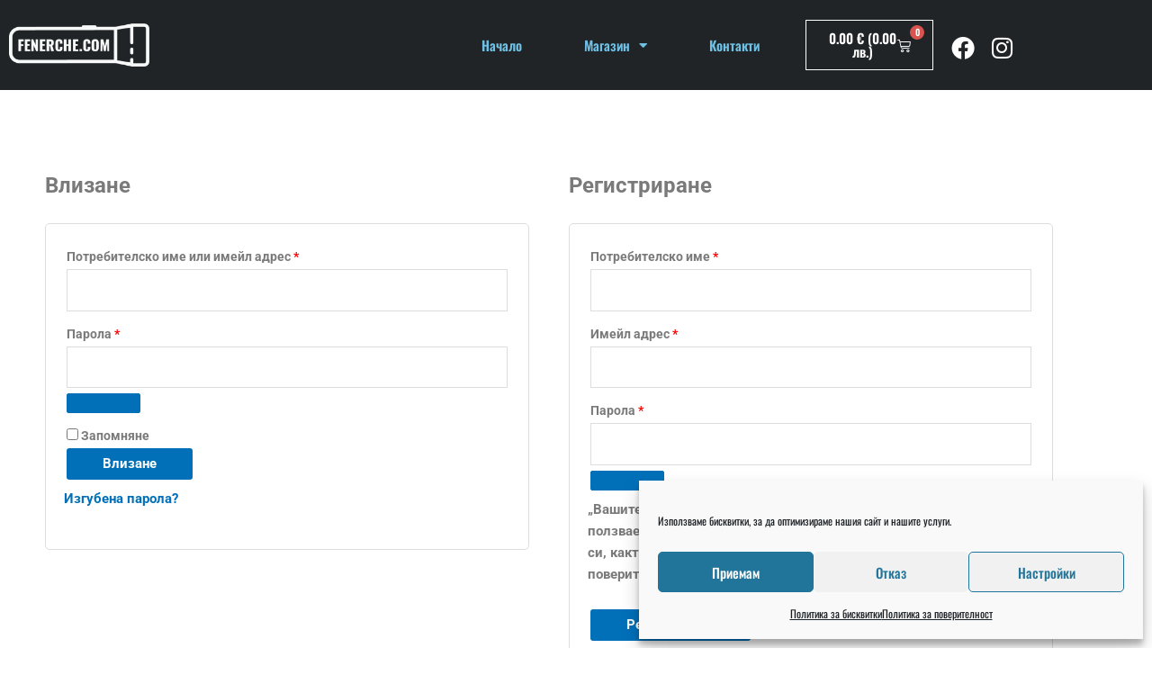

--- FILE ---
content_type: text/css
request_url: https://fenerche.com/wp-content/uploads/elementor/css/post-985.css?ver=1767625141
body_size: 1906
content:
.elementor-985 .elementor-element.elementor-element-1a654979:not(.elementor-motion-effects-element-type-background), .elementor-985 .elementor-element.elementor-element-1a654979 > .elementor-motion-effects-container > .elementor-motion-effects-layer{background-color:#212427;}.elementor-985 .elementor-element.elementor-element-1a654979 > .elementor-container{min-height:100px;}.elementor-985 .elementor-element.elementor-element-1a654979{transition:background 0.3s, border 0.3s, border-radius 0.3s, box-shadow 0.3s;margin-top:0px;margin-bottom:0px;}.elementor-985 .elementor-element.elementor-element-1a654979 > .elementor-background-overlay{transition:background 0.3s, border-radius 0.3s, opacity 0.3s;}.elementor-widget-image-box .elementor-image-box-title{font-family:var( --e-global-typography-primary-font-family ), Sans-serif;font-weight:var( --e-global-typography-primary-font-weight );color:var( --e-global-color-primary );}.elementor-widget-image-box:has(:hover) .elementor-image-box-title,
					 .elementor-widget-image-box:has(:focus) .elementor-image-box-title{color:var( --e-global-color-primary );}.elementor-widget-image-box .elementor-image-box-description{font-family:var( --e-global-typography-text-font-family ), Sans-serif;font-weight:var( --e-global-typography-text-font-weight );color:var( --e-global-color-text );}.elementor-985 .elementor-element.elementor-element-ab0bc08 .elementor-image-box-wrapper .elementor-image-box-img{width:75%;}.elementor-985 .elementor-element.elementor-element-ab0bc08 .elementor-image-box-img img{transition-duration:0.3s;}.elementor-bc-flex-widget .elementor-985 .elementor-element.elementor-element-3f2cb265.elementor-column .elementor-widget-wrap{align-items:center;}.elementor-985 .elementor-element.elementor-element-3f2cb265.elementor-column.elementor-element[data-element_type="column"] > .elementor-widget-wrap.elementor-element-populated{align-content:center;align-items:center;}.elementor-widget-nav-menu .elementor-nav-menu .elementor-item{font-family:var( --e-global-typography-primary-font-family ), Sans-serif;font-weight:var( --e-global-typography-primary-font-weight );}.elementor-widget-nav-menu .elementor-nav-menu--main .elementor-item{color:var( --e-global-color-text );fill:var( --e-global-color-text );}.elementor-widget-nav-menu .elementor-nav-menu--main .elementor-item:hover,
					.elementor-widget-nav-menu .elementor-nav-menu--main .elementor-item.elementor-item-active,
					.elementor-widget-nav-menu .elementor-nav-menu--main .elementor-item.highlighted,
					.elementor-widget-nav-menu .elementor-nav-menu--main .elementor-item:focus{color:var( --e-global-color-accent );fill:var( --e-global-color-accent );}.elementor-widget-nav-menu .elementor-nav-menu--main:not(.e--pointer-framed) .elementor-item:before,
					.elementor-widget-nav-menu .elementor-nav-menu--main:not(.e--pointer-framed) .elementor-item:after{background-color:var( --e-global-color-accent );}.elementor-widget-nav-menu .e--pointer-framed .elementor-item:before,
					.elementor-widget-nav-menu .e--pointer-framed .elementor-item:after{border-color:var( --e-global-color-accent );}.elementor-widget-nav-menu{--e-nav-menu-divider-color:var( --e-global-color-text );}.elementor-widget-nav-menu .elementor-nav-menu--dropdown .elementor-item, .elementor-widget-nav-menu .elementor-nav-menu--dropdown  .elementor-sub-item{font-family:var( --e-global-typography-accent-font-family ), Sans-serif;font-weight:var( --e-global-typography-accent-font-weight );}.elementor-985 .elementor-element.elementor-element-1d35b6dd > .elementor-widget-container{margin:0px 0px 0px 0px;}.elementor-985 .elementor-element.elementor-element-1d35b6dd .elementor-menu-toggle{margin:0 auto;}.elementor-985 .elementor-element.elementor-element-1d35b6dd .elementor-nav-menu .elementor-item{font-family:"Oswald", Sans-serif;font-weight:600;}.elementor-985 .elementor-element.elementor-element-1d35b6dd .elementor-nav-menu--main .elementor-item{color:var( --e-global-color-primary );fill:var( --e-global-color-primary );padding-left:31px;padding-right:31px;padding-top:10px;padding-bottom:10px;}.elementor-985 .elementor-element.elementor-element-1d35b6dd{--e-nav-menu-horizontal-menu-item-margin:calc( 7px / 2 );}.elementor-985 .elementor-element.elementor-element-1d35b6dd .elementor-nav-menu--main:not(.elementor-nav-menu--layout-horizontal) .elementor-nav-menu > li:not(:last-child){margin-bottom:7px;}.elementor-985 .elementor-element.elementor-element-1d35b6dd .elementor-nav-menu--dropdown a, .elementor-985 .elementor-element.elementor-element-1d35b6dd .elementor-menu-toggle{color:var( --e-global-color-de39e67 );fill:var( --e-global-color-de39e67 );}.elementor-985 .elementor-element.elementor-element-1d35b6dd .elementor-nav-menu--dropdown a:hover,
					.elementor-985 .elementor-element.elementor-element-1d35b6dd .elementor-nav-menu--dropdown a:focus,
					.elementor-985 .elementor-element.elementor-element-1d35b6dd .elementor-nav-menu--dropdown a.elementor-item-active,
					.elementor-985 .elementor-element.elementor-element-1d35b6dd .elementor-nav-menu--dropdown a.highlighted,
					.elementor-985 .elementor-element.elementor-element-1d35b6dd .elementor-menu-toggle:hover,
					.elementor-985 .elementor-element.elementor-element-1d35b6dd .elementor-menu-toggle:focus{color:var( --e-global-color-eed45d1 );}.elementor-985 .elementor-element.elementor-element-1d35b6dd .elementor-nav-menu--dropdown a:hover,
					.elementor-985 .elementor-element.elementor-element-1d35b6dd .elementor-nav-menu--dropdown a:focus,
					.elementor-985 .elementor-element.elementor-element-1d35b6dd .elementor-nav-menu--dropdown a.elementor-item-active,
					.elementor-985 .elementor-element.elementor-element-1d35b6dd .elementor-nav-menu--dropdown a.highlighted{background-color:#FFFFFF;}.elementor-985 .elementor-element.elementor-element-1d35b6dd .elementor-nav-menu--dropdown a.elementor-item-active{color:var( --e-global-color-b29f8c9 );background-color:#FFFFFF;}.elementor-985 .elementor-element.elementor-element-1d35b6dd .elementor-nav-menu--dropdown .elementor-item, .elementor-985 .elementor-element.elementor-element-1d35b6dd .elementor-nav-menu--dropdown  .elementor-sub-item{font-family:"Oswald", Sans-serif;font-weight:500;}.elementor-985 .elementor-element.elementor-element-1d35b6dd .elementor-nav-menu--dropdown li:not(:last-child){border-style:none;border-bottom-width:2px;}.elementor-985 .elementor-element.elementor-element-1d35b6dd div.elementor-menu-toggle{color:#FFFFFF;}.elementor-985 .elementor-element.elementor-element-1d35b6dd div.elementor-menu-toggle svg{fill:#FFFFFF;}.elementor-bc-flex-widget .elementor-985 .elementor-element.elementor-element-2549ab91.elementor-column .elementor-widget-wrap{align-items:center;}.elementor-985 .elementor-element.elementor-element-2549ab91.elementor-column.elementor-element[data-element_type="column"] > .elementor-widget-wrap.elementor-element-populated{align-content:center;align-items:center;}.elementor-widget-woocommerce-menu-cart .elementor-menu-cart__toggle .elementor-button{font-family:var( --e-global-typography-primary-font-family ), Sans-serif;font-weight:var( --e-global-typography-primary-font-weight );}.elementor-widget-woocommerce-menu-cart .elementor-menu-cart__product-name a{font-family:var( --e-global-typography-primary-font-family ), Sans-serif;font-weight:var( --e-global-typography-primary-font-weight );}.elementor-widget-woocommerce-menu-cart .elementor-menu-cart__product-price{font-family:var( --e-global-typography-primary-font-family ), Sans-serif;font-weight:var( --e-global-typography-primary-font-weight );}.elementor-widget-woocommerce-menu-cart .elementor-menu-cart__footer-buttons .elementor-button{font-family:var( --e-global-typography-primary-font-family ), Sans-serif;font-weight:var( --e-global-typography-primary-font-weight );}.elementor-widget-woocommerce-menu-cart .elementor-menu-cart__footer-buttons a.elementor-button--view-cart{font-family:var( --e-global-typography-primary-font-family ), Sans-serif;font-weight:var( --e-global-typography-primary-font-weight );}.elementor-widget-woocommerce-menu-cart .elementor-menu-cart__footer-buttons a.elementor-button--checkout{font-family:var( --e-global-typography-primary-font-family ), Sans-serif;font-weight:var( --e-global-typography-primary-font-weight );}.elementor-widget-woocommerce-menu-cart .woocommerce-mini-cart__empty-message{font-family:var( --e-global-typography-primary-font-family ), Sans-serif;font-weight:var( --e-global-typography-primary-font-weight );}.elementor-985 .elementor-element.elementor-element-6c9453f9{--main-alignment:center;--divider-style:solid;--subtotal-divider-style:solid;--elementor-remove-from-cart-button:none;--remove-from-cart-button:block;--toggle-button-text-color:#FFFFFF;--toggle-button-icon-color:#FFFFFF;--toggle-button-border-color:#FFFFFF;--cart-border-style:none;--cart-footer-layout:1fr 1fr;--products-max-height-sidecart:calc(100vh - 240px);--products-max-height-minicart:calc(100vh - 385px);}.elementor-985 .elementor-element.elementor-element-6c9453f9 .elementor-menu-cart__toggle .elementor-button{font-family:"Oswald", Sans-serif;font-weight:600;gap:0px;}body:not(.rtl) .elementor-985 .elementor-element.elementor-element-6c9453f9 .elementor-menu-cart__toggle .elementor-button-icon .elementor-button-icon-qty[data-counter]{right:-15px;top:-15px;}body.rtl .elementor-985 .elementor-element.elementor-element-6c9453f9 .elementor-menu-cart__toggle .elementor-button-icon .elementor-button-icon-qty[data-counter]{right:15px;top:-15px;left:auto;}.elementor-985 .elementor-element.elementor-element-6c9453f9 .widget_shopping_cart_content{--subtotal-divider-left-width:0;--subtotal-divider-right-width:0;}.elementor-bc-flex-widget .elementor-985 .elementor-element.elementor-element-10ed1666.elementor-column .elementor-widget-wrap{align-items:center;}.elementor-985 .elementor-element.elementor-element-10ed1666.elementor-column.elementor-element[data-element_type="column"] > .elementor-widget-wrap.elementor-element-populated{align-content:center;align-items:center;}.elementor-widget-icon.elementor-view-stacked .elementor-icon{background-color:var( --e-global-color-primary );}.elementor-widget-icon.elementor-view-framed .elementor-icon, .elementor-widget-icon.elementor-view-default .elementor-icon{color:var( --e-global-color-primary );border-color:var( --e-global-color-primary );}.elementor-widget-icon.elementor-view-framed .elementor-icon, .elementor-widget-icon.elementor-view-default .elementor-icon svg{fill:var( --e-global-color-primary );}.elementor-985 .elementor-element.elementor-element-46396cbd > .elementor-widget-container{margin:0px 0px 0px 0px;padding:10px 0px 0px 0px;}.elementor-985 .elementor-element.elementor-element-46396cbd .elementor-icon-wrapper{text-align:center;}.elementor-985 .elementor-element.elementor-element-46396cbd.elementor-view-stacked .elementor-icon{background-color:#FFFFFF;}.elementor-985 .elementor-element.elementor-element-46396cbd.elementor-view-framed .elementor-icon, .elementor-985 .elementor-element.elementor-element-46396cbd.elementor-view-default .elementor-icon{color:#FFFFFF;border-color:#FFFFFF;}.elementor-985 .elementor-element.elementor-element-46396cbd.elementor-view-framed .elementor-icon, .elementor-985 .elementor-element.elementor-element-46396cbd.elementor-view-default .elementor-icon svg{fill:#FFFFFF;}.elementor-985 .elementor-element.elementor-element-46396cbd .elementor-icon{font-size:26px;}.elementor-985 .elementor-element.elementor-element-46396cbd .elementor-icon svg{height:26px;}.elementor-bc-flex-widget .elementor-985 .elementor-element.elementor-element-b0f0f1e.elementor-column .elementor-widget-wrap{align-items:center;}.elementor-985 .elementor-element.elementor-element-b0f0f1e.elementor-column.elementor-element[data-element_type="column"] > .elementor-widget-wrap.elementor-element-populated{align-content:center;align-items:center;}.elementor-985 .elementor-element.elementor-element-61d5017b > .elementor-widget-container{margin:0px 0px 0px 0px;padding:10px 0px 0px 0px;}.elementor-985 .elementor-element.elementor-element-61d5017b .elementor-icon-wrapper{text-align:center;}.elementor-985 .elementor-element.elementor-element-61d5017b.elementor-view-stacked .elementor-icon{background-color:#FFFFFF;}.elementor-985 .elementor-element.elementor-element-61d5017b.elementor-view-framed .elementor-icon, .elementor-985 .elementor-element.elementor-element-61d5017b.elementor-view-default .elementor-icon{color:#FFFFFF;border-color:#FFFFFF;}.elementor-985 .elementor-element.elementor-element-61d5017b.elementor-view-framed .elementor-icon, .elementor-985 .elementor-element.elementor-element-61d5017b.elementor-view-default .elementor-icon svg{fill:#FFFFFF;}.elementor-985 .elementor-element.elementor-element-61d5017b .elementor-icon{font-size:26px;}.elementor-985 .elementor-element.elementor-element-61d5017b .elementor-icon svg{height:26px;}.elementor-theme-builder-content-area{height:400px;}.elementor-location-header:before, .elementor-location-footer:before{content:"";display:table;clear:both;}@media(min-width:768px){.elementor-985 .elementor-element.elementor-element-3f2cb265{width:57.632%;}.elementor-985 .elementor-element.elementor-element-2549ab91{width:14.211%;}.elementor-985 .elementor-element.elementor-element-10ed1666{width:3.596%;}.elementor-985 .elementor-element.elementor-element-b0f0f1e{width:4.543%;}}@media(max-width:1024px){.elementor-985 .elementor-element.elementor-element-ab0bc08 .elementor-image-box-wrapper .elementor-image-box-img{width:82%;}.elementor-985 .elementor-element.elementor-element-2549ab91 > .elementor-element-populated{padding:0px 0px 0px 0px;}}@media(max-width:767px){.elementor-985 .elementor-element.elementor-element-ab0bc08 .elementor-image-box-wrapper .elementor-image-box-img{width:50%;}.elementor-985 .elementor-element.elementor-element-3f2cb265{width:20%;}.elementor-985 .elementor-element.elementor-element-1d35b6dd .elementor-nav-menu--main .elementor-item{padding-left:0px;padding-right:0px;padding-top:0px;padding-bottom:0px;}.elementor-985 .elementor-element.elementor-element-1d35b6dd .elementor-nav-menu--dropdown a{padding-left:13px;padding-right:13px;padding-top:7px;padding-bottom:7px;}.elementor-985 .elementor-element.elementor-element-1d35b6dd{--nav-menu-icon-size:28px;}.elementor-985 .elementor-element.elementor-element-1d35b6dd .elementor-menu-toggle{border-width:1px;border-radius:0px;}.elementor-985 .elementor-element.elementor-element-2549ab91{width:40%;}.elementor-985 .elementor-element.elementor-element-6c9453f9{--main-alignment:right;}.elementor-985 .elementor-element.elementor-element-10ed1666{width:20%;}.elementor-985 .elementor-element.elementor-element-46396cbd .elementor-icon-wrapper{text-align:end;}.elementor-985 .elementor-element.elementor-element-b0f0f1e{width:20%;}}@media(max-width:1024px) and (min-width:768px){.elementor-985 .elementor-element.elementor-element-13f3d24c{width:20%;}.elementor-985 .elementor-element.elementor-element-3f2cb265{width:50%;}.elementor-985 .elementor-element.elementor-element-2549ab91{width:18%;}.elementor-985 .elementor-element.elementor-element-10ed1666{width:6%;}.elementor-985 .elementor-element.elementor-element-b0f0f1e{width:6%;}}

--- FILE ---
content_type: text/css
request_url: https://fenerche.com/wp-content/uploads/elementor/css/post-983.css?ver=1767625141
body_size: 1671
content:
.elementor-983 .elementor-element.elementor-element-5a844554:not(.elementor-motion-effects-element-type-background), .elementor-983 .elementor-element.elementor-element-5a844554 > .elementor-motion-effects-container > .elementor-motion-effects-layer{background-color:#212427;}.elementor-983 .elementor-element.elementor-element-5a844554{transition:background 0.3s, border 0.3s, border-radius 0.3s, box-shadow 0.3s;padding:30px 0px 30px 0px;}.elementor-983 .elementor-element.elementor-element-5a844554 > .elementor-background-overlay{transition:background 0.3s, border-radius 0.3s, opacity 0.3s;}.elementor-bc-flex-widget .elementor-983 .elementor-element.elementor-element-7c83eb4e.elementor-column .elementor-widget-wrap{align-items:center;}.elementor-983 .elementor-element.elementor-element-7c83eb4e.elementor-column.elementor-element[data-element_type="column"] > .elementor-widget-wrap.elementor-element-populated{align-content:center;align-items:center;}.elementor-983 .elementor-element.elementor-element-7c83eb4e > .elementor-widget-wrap > .elementor-widget:not(.elementor-widget__width-auto):not(.elementor-widget__width-initial):not(:last-child):not(.elementor-absolute){margin-block-end:: 50px;}.elementor-widget-image-box .elementor-image-box-title{font-family:var( --e-global-typography-primary-font-family ), Sans-serif;font-weight:var( --e-global-typography-primary-font-weight );color:var( --e-global-color-primary );}.elementor-widget-image-box:has(:hover) .elementor-image-box-title,
					 .elementor-widget-image-box:has(:focus) .elementor-image-box-title{color:var( --e-global-color-primary );}.elementor-widget-image-box .elementor-image-box-description{font-family:var( --e-global-typography-text-font-family ), Sans-serif;font-weight:var( --e-global-typography-text-font-weight );color:var( --e-global-color-text );}.elementor-983 .elementor-element.elementor-element-74afb7a .elementor-image-box-wrapper .elementor-image-box-img{width:75%;}.elementor-983 .elementor-element.elementor-element-74afb7a .elementor-image-box-img img{transition-duration:0.3s;}.elementor-widget-icon-list .elementor-icon-list-item:not(:last-child):after{border-color:var( --e-global-color-text );}.elementor-widget-icon-list .elementor-icon-list-icon i{color:var( --e-global-color-primary );}.elementor-widget-icon-list .elementor-icon-list-icon svg{fill:var( --e-global-color-primary );}.elementor-widget-icon-list .elementor-icon-list-item > .elementor-icon-list-text, .elementor-widget-icon-list .elementor-icon-list-item > a{font-family:var( --e-global-typography-text-font-family ), Sans-serif;font-weight:var( --e-global-typography-text-font-weight );}.elementor-widget-icon-list .elementor-icon-list-text{color:var( --e-global-color-secondary );}.elementor-983 .elementor-element.elementor-element-6511efbc .elementor-icon-list-icon i{color:#959595;transition:color 0.3s;}.elementor-983 .elementor-element.elementor-element-6511efbc .elementor-icon-list-icon svg{fill:#959595;transition:fill 0.3s;}.elementor-983 .elementor-element.elementor-element-6511efbc{--e-icon-list-icon-size:14px;--icon-vertical-offset:0px;}.elementor-983 .elementor-element.elementor-element-6511efbc .elementor-icon-list-item > .elementor-icon-list-text, .elementor-983 .elementor-element.elementor-element-6511efbc .elementor-icon-list-item > a{font-family:"Oswald", Sans-serif;font-weight:400;}.elementor-983 .elementor-element.elementor-element-6511efbc .elementor-icon-list-text{color:#FFFFFF;transition:color 0.3s;}.elementor-bc-flex-widget .elementor-983 .elementor-element.elementor-element-64a76ace.elementor-column .elementor-widget-wrap{align-items:flex-start;}.elementor-983 .elementor-element.elementor-element-64a76ace.elementor-column.elementor-element[data-element_type="column"] > .elementor-widget-wrap.elementor-element-populated{align-content:flex-start;align-items:flex-start;}.elementor-widget-heading .elementor-heading-title{font-family:var( --e-global-typography-primary-font-family ), Sans-serif;font-weight:var( --e-global-typography-primary-font-weight );color:var( --e-global-color-primary );}.elementor-983 .elementor-element.elementor-element-76ed0b2c .elementor-heading-title{font-family:"Oswald", Sans-serif;font-size:17px;font-weight:bold;text-transform:uppercase;color:#ffffff;}.elementor-983 .elementor-element.elementor-element-119d3c88 .elementor-icon-list-icon i{color:#959595;transition:color 0.3s;}.elementor-983 .elementor-element.elementor-element-119d3c88 .elementor-icon-list-icon svg{fill:#959595;transition:fill 0.3s;}.elementor-983 .elementor-element.elementor-element-119d3c88{--e-icon-list-icon-size:14px;--icon-vertical-offset:0px;}.elementor-983 .elementor-element.elementor-element-119d3c88 .elementor-icon-list-item > .elementor-icon-list-text, .elementor-983 .elementor-element.elementor-element-119d3c88 .elementor-icon-list-item > a{font-family:"Oswald", Sans-serif;font-weight:400;}.elementor-983 .elementor-element.elementor-element-119d3c88 .elementor-icon-list-text{color:#FFFFFF;transition:color 0.3s;}.elementor-bc-flex-widget .elementor-983 .elementor-element.elementor-element-15c2a9ea.elementor-column .elementor-widget-wrap{align-items:center;}.elementor-983 .elementor-element.elementor-element-15c2a9ea.elementor-column.elementor-element[data-element_type="column"] > .elementor-widget-wrap.elementor-element-populated{align-content:center;align-items:center;}.elementor-983 .elementor-element.elementor-element-3c6b9a47 .elementor-heading-title{font-family:"Oswald", Sans-serif;font-size:17px;font-weight:bold;text-transform:uppercase;color:#ffffff;}.elementor-983 .elementor-element.elementor-element-6d0cdc49 .elementor-icon-list-icon i{color:#959595;transition:color 0.3s;}.elementor-983 .elementor-element.elementor-element-6d0cdc49 .elementor-icon-list-icon svg{fill:#959595;transition:fill 0.3s;}.elementor-983 .elementor-element.elementor-element-6d0cdc49{--e-icon-list-icon-size:14px;--icon-vertical-offset:0px;}.elementor-983 .elementor-element.elementor-element-6d0cdc49 .elementor-icon-list-item > .elementor-icon-list-text, .elementor-983 .elementor-element.elementor-element-6d0cdc49 .elementor-icon-list-item > a{font-family:"Oswald", Sans-serif;font-weight:400;}.elementor-983 .elementor-element.elementor-element-6d0cdc49 .elementor-icon-list-text{color:#FFFFFF;transition:color 0.3s;}.elementor-bc-flex-widget .elementor-983 .elementor-element.elementor-element-5efd2228.elementor-column .elementor-widget-wrap{align-items:flex-start;}.elementor-983 .elementor-element.elementor-element-5efd2228.elementor-column.elementor-element[data-element_type="column"] > .elementor-widget-wrap.elementor-element-populated{align-content:flex-start;align-items:flex-start;}.elementor-983 .elementor-element.elementor-element-55e02d70{z-index:100;}.elementor-983 .elementor-element.elementor-element-5a7c7cda > .elementor-container > .elementor-column > .elementor-widget-wrap{align-content:center;align-items:center;}.elementor-983 .elementor-element.elementor-element-5a7c7cda:not(.elementor-motion-effects-element-type-background), .elementor-983 .elementor-element.elementor-element-5a7c7cda > .elementor-motion-effects-container > .elementor-motion-effects-layer{background-color:#1D3B53;}.elementor-983 .elementor-element.elementor-element-5a7c7cda > .elementor-container{min-height:50px;}.elementor-983 .elementor-element.elementor-element-5a7c7cda{transition:background 0.3s, border 0.3s, border-radius 0.3s, box-shadow 0.3s;}.elementor-983 .elementor-element.elementor-element-5a7c7cda > .elementor-background-overlay{transition:background 0.3s, border-radius 0.3s, opacity 0.3s;}.elementor-983 .elementor-element.elementor-element-3311cea7 .elementor-icon-list-icon i{color:#959595;transition:color 0.3s;}.elementor-983 .elementor-element.elementor-element-3311cea7 .elementor-icon-list-icon svg{fill:#959595;transition:fill 0.3s;}.elementor-983 .elementor-element.elementor-element-3311cea7{--e-icon-list-icon-size:14px;--icon-vertical-offset:0px;}.elementor-983 .elementor-element.elementor-element-3311cea7 .elementor-icon-list-item > .elementor-icon-list-text, .elementor-983 .elementor-element.elementor-element-3311cea7 .elementor-icon-list-item > a{font-family:"Oswald", Sans-serif;font-weight:400;}.elementor-983 .elementor-element.elementor-element-3311cea7 .elementor-icon-list-text{color:#FFFFFF;transition:color 0.3s;}.elementor-widget-text-editor{font-family:var( --e-global-typography-text-font-family ), Sans-serif;font-weight:var( --e-global-typography-text-font-weight );color:var( --e-global-color-text );}.elementor-widget-text-editor.elementor-drop-cap-view-stacked .elementor-drop-cap{background-color:var( --e-global-color-primary );}.elementor-widget-text-editor.elementor-drop-cap-view-framed .elementor-drop-cap, .elementor-widget-text-editor.elementor-drop-cap-view-default .elementor-drop-cap{color:var( --e-global-color-primary );border-color:var( --e-global-color-primary );}.elementor-983 .elementor-element.elementor-element-7a976672{text-align:center;font-family:"Oswald", Sans-serif;font-weight:400;}.elementor-983 .elementor-element.elementor-element-108919be .elementor-icon-list-icon i{color:#959595;transition:color 0.3s;}.elementor-983 .elementor-element.elementor-element-108919be .elementor-icon-list-icon svg{fill:#959595;transition:fill 0.3s;}.elementor-983 .elementor-element.elementor-element-108919be{--e-icon-list-icon-size:14px;--icon-vertical-offset:0px;}.elementor-983 .elementor-element.elementor-element-108919be .elementor-icon-list-item > .elementor-icon-list-text, .elementor-983 .elementor-element.elementor-element-108919be .elementor-icon-list-item > a{font-family:"Oswald", Sans-serif;font-weight:400;}.elementor-983 .elementor-element.elementor-element-108919be .elementor-icon-list-text{color:#FFFFFF;transition:color 0.3s;}.elementor-983 .elementor-element.elementor-element-50d6704d .elementor-icon-list-icon i{color:#959595;transition:color 0.3s;}.elementor-983 .elementor-element.elementor-element-50d6704d .elementor-icon-list-icon svg{fill:#959595;transition:fill 0.3s;}.elementor-983 .elementor-element.elementor-element-50d6704d{--e-icon-list-icon-size:14px;--icon-vertical-offset:0px;}.elementor-983 .elementor-element.elementor-element-50d6704d .elementor-icon-list-item > .elementor-icon-list-text, .elementor-983 .elementor-element.elementor-element-50d6704d .elementor-icon-list-item > a{font-family:"Oswald", Sans-serif;font-weight:400;}.elementor-983 .elementor-element.elementor-element-50d6704d .elementor-icon-list-text{color:#FFFFFF;transition:color 0.3s;}.elementor-theme-builder-content-area{height:400px;}.elementor-location-header:before, .elementor-location-footer:before{content:"";display:table;clear:both;}@media(max-width:1024px){.elementor-983 .elementor-element.elementor-element-5a844554{padding:40px 20px 40px 20px;}.elementor-983 .elementor-element.elementor-element-7c83eb4e > .elementor-element-populated{margin:0px 0px 0px 0px;--e-column-margin-right:0px;--e-column-margin-left:0px;}.elementor-983 .elementor-element.elementor-element-74afb7a .elementor-image-box-wrapper .elementor-image-box-img{width:82%;}.elementor-983 .elementor-element.elementor-element-64a76ace > .elementor-element-populated{margin:0px 0px 0px 0px;--e-column-margin-right:0px;--e-column-margin-left:0px;}.elementor-bc-flex-widget .elementor-983 .elementor-element.elementor-element-15c2a9ea.elementor-column .elementor-widget-wrap{align-items:flex-start;}.elementor-983 .elementor-element.elementor-element-15c2a9ea.elementor-column.elementor-element[data-element_type="column"] > .elementor-widget-wrap.elementor-element-populated{align-content:flex-start;align-items:flex-start;}.elementor-983 .elementor-element.elementor-element-5efd2228 > .elementor-element-populated{margin:0px 0px 0px 0px;--e-column-margin-right:0px;--e-column-margin-left:0px;padding:0px 0px 0px 0px;}.elementor-983 .elementor-element.elementor-element-5a7c7cda{padding:0px 20px 0px 20px;}}@media(max-width:767px){.elementor-983 .elementor-element.elementor-element-5a844554{padding:40px 15px 40px 15px;}.elementor-983 .elementor-element.elementor-element-7c83eb4e{width:100%;}.elementor-983 .elementor-element.elementor-element-7c83eb4e > .elementor-widget-wrap > .elementor-widget:not(.elementor-widget__width-auto):not(.elementor-widget__width-initial):not(:last-child):not(.elementor-absolute){margin-block-end:: 20px;}.elementor-983 .elementor-element.elementor-element-7c83eb4e > .elementor-element-populated{margin:0px 0px 20px 0px;--e-column-margin-right:0px;--e-column-margin-left:0px;}.elementor-983 .elementor-element.elementor-element-74afb7a .elementor-image-box-wrapper .elementor-image-box-img{width:60%;}.elementor-983 .elementor-element.elementor-element-6511efbc > .elementor-widget-container{margin:0px 0px 0px 0px;padding:0px 0px 0px 0px;}.elementor-983 .elementor-element.elementor-element-64a76ace{width:66%;}.elementor-983 .elementor-element.elementor-element-76ed0b2c .elementor-heading-title{font-size:12px;}.elementor-983 .elementor-element.elementor-element-119d3c88 > .elementor-widget-container{padding:8px 0px 0px 0px;}.elementor-983 .elementor-element.elementor-element-15c2a9ea{width:34%;}.elementor-bc-flex-widget .elementor-983 .elementor-element.elementor-element-15c2a9ea.elementor-column .elementor-widget-wrap{align-items:flex-start;}.elementor-983 .elementor-element.elementor-element-15c2a9ea.elementor-column.elementor-element[data-element_type="column"] > .elementor-widget-wrap.elementor-element-populated{align-content:flex-start;align-items:flex-start;}.elementor-983 .elementor-element.elementor-element-3c6b9a47 .elementor-heading-title{font-size:12px;}.elementor-983 .elementor-element.elementor-element-5efd2228 > .elementor-element-populated{margin:0px 0px 0px 0px;--e-column-margin-right:0px;--e-column-margin-left:0px;padding:0px 0px 0px 0px;}.elementor-983 .elementor-element.elementor-element-5a7c7cda{margin-top:0px;margin-bottom:0px;padding:10px 0px 10px 0px;}.elementor-983 .elementor-element.elementor-element-586ace30 > .elementor-element-populated{margin:0px 0px 0px 0px;--e-column-margin-right:0px;--e-column-margin-left:0px;padding:0px 0px 0px 0px;}.elementor-983 .elementor-element.elementor-element-171867d6 > .elementor-element-populated{margin:0px 0px 0px 0px;--e-column-margin-right:0px;--e-column-margin-left:0px;padding:0px 0px 0px 0px;}.elementor-983 .elementor-element.elementor-element-79c4492e > .elementor-element-populated{margin:0px 0px 0px 0px;--e-column-margin-right:0px;--e-column-margin-left:0px;padding:0px 0px 0px 0px;}.elementor-983 .elementor-element.elementor-element-10c908c9 > .elementor-element-populated{margin:0px 0px 0px 0px;--e-column-margin-right:0px;--e-column-margin-left:0px;padding:0px 0px 0px 0px;}}@media(min-width:768px){.elementor-983 .elementor-element.elementor-element-7c83eb4e{width:27.632%;}.elementor-983 .elementor-element.elementor-element-64a76ace{width:28.07%;}.elementor-983 .elementor-element.elementor-element-15c2a9ea{width:19.232%;}.elementor-983 .elementor-element.elementor-element-586ace30{width:22.456%;}.elementor-983 .elementor-element.elementor-element-171867d6{width:35.175%;}.elementor-983 .elementor-element.elementor-element-79c4492e{width:25%;}.elementor-983 .elementor-element.elementor-element-10c908c9{width:17.326%;}}@media(max-width:1024px) and (min-width:768px){.elementor-983 .elementor-element.elementor-element-7c83eb4e{width:35%;}.elementor-983 .elementor-element.elementor-element-64a76ace{width:33%;}.elementor-983 .elementor-element.elementor-element-15c2a9ea{width:30%;}.elementor-983 .elementor-element.elementor-element-5efd2228{width:50%;}}